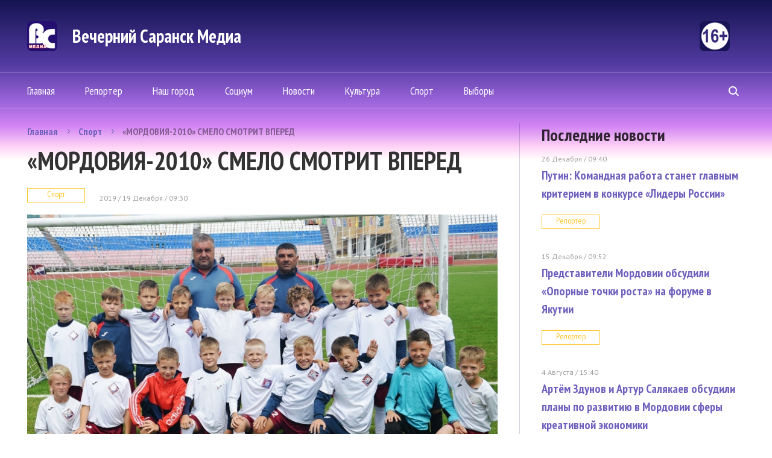

--- FILE ---
content_type: text/html; charset=UTF-8
request_url: https://vsar.ru/22140_mordoviya_2010_smelo_smotrit_vpered
body_size: 8084
content:
<!doctype html>
<html>
<head>
	<meta http-equiv="content-type" content="text/html; charset=UTF-8" />
    <title>«МОРДОВИЯ-2010» СМЕЛО СМОТРИТ ВПЕРЕД | &quot;Вечерний Саранск Mедиа&quot;</title>
	<meta name="keywords" content="газета, новости" />
	<meta name="robots" content="index, follow" />
	<meta name='yandex-verification' content='4d90027b03fd23af' />
    <meta name="f57c6058eeb91a2b4bb740e9ccdf5a9c" content="" />
	     <meta property="og:image" content="http://vsar.ru/data/photo/121919_039125926468.jpg" />
        <link rel="alternate" type="application/rss+xml" title="Еженедельник &quot;Вечерний Саранск Mедиа&quot; RSS Feed" href="http://www.vsar.ru/feed/" />
    <link rel="shortcut icon" href="/favicon.ico" type="image/x-icon" />



	<link href="https://fonts.googleapis.com/css?family=PT+Sans+Narrow:400,700|PT+Sans:400,400i,700,700i&amp;subset=cyrillic-ext,latin-ext" rel="stylesheet">
	    <link rel="stylesheet" href="/data/site/css_2/bootstrap.min.css">
    <link rel="stylesheet" href="/data/site/css_2/style-old.css?v=4" type="text/css" />
    <link rel="stylesheet" href="/data/site/css_2/style.css?v=7" type="text/css" />
    <!--[if IE 7]> <link rel="stylesheet" href="/data/css_2/IE7.css" type="text/css" /> <![endif]-->
    <!--[if IE 8]> <link rel="stylesheet" href="/data/css_2/IE8.css" type="text/css" /> <![endif]-->
    <!--[if IE 9]> <link rel="stylesheet" href="/data/css_2/IE9.css" type="text/css" /> <![endif]-->
    <script type="text/javascript" src="/data/site/js/jquery-2.1.1.min.js"></script>
    <script type="text/javascript" src="/data/site/js/html5shiv.js"></script>
    <script type="text/javascript" src="/data/site/js/bootstrap.min.js"></script>
    <script type="text/javascript" src="/data/site/js/bootstrap-select.js"></script>
    <script type="text/javascript" src="/data/site/js/jquery.hoverIntent.minified.js"></script>
    <script type="text/javascript" src="/data/site/js/slides.min.jquery.js"></script>
    <script type="text/javascript" src="/data/site/js/main.js?v=6"></script>
	<script src="https://yastatic.net/share2/share.js"></script>
	<script src="/data/site/scripts_2/jquery.cookies.2.2.0.js"></script>
   <!--[if lt IE 9]>
        <script src="/data/site/scripts/html5shiv.js"></script>
        <link rel="stylesheet" href="/data/site/css/ie8.css" type="text/css" media="handheld, all" />
    <![endif]-->
    <!--[if lt IE 8]>
    <link rel="stylesheet" href="/data/site/css/ie7.css" type="text/css" media="handheld, all" />
    <![endif]-->
    <!--[if lt IE 7]>
    <link rel="stylesheet" href="/data/site/css/ie6.css" type="text/css" media="handheld, all" />
    <![endif]-->

    <!-- jquery -->

	<script type="text/javascript" src="//yandex.st/share/share.js" charset="utf-8"></script>

		    <!-- tabs -->
        <!-- news slider -->
          <script>
            
            var dontClone = false;
    ;(function($) {
        $(function() {
            $('#popUpButton').bind('click', function(e) {
                if (!dontClone)
                {
                    $(".news-one").clone().appendTo('#popUpBody');
                    $("#popUpBody *").removeAttr('style');
                    $("#popUpBody br").after("<p></p>");
                    $("#popUpBody img").remove();
                    $("#popUpBody h1").html($(document).attr('title'));
                }
                dontClone = true;
                e.preventDefault();
                $('#popUpBody').bPopup();
            });
         });
     })(jQuery);
            
    </script>
    <script src='https://www.google.com/recaptcha/api.js'></script>
    
        <!-- Yandex.Metrika counter -->
            <script type="text/javascript" >
                (function(m,e,t,r,i,k,a){m[i]=m[i]||function(){(m[i].a=m[i].a||[]).push(arguments)};
                m[i].l=1*new Date();
                for (var j = 0; j < document.scripts.length; j++) {if (document.scripts[j].src === r) { return; }}
                k=e.createElement(t),a=e.getElementsByTagName(t)[0],k.async=1,k.src=r,a.parentNode.insertBefore(k,a)})
                (window, document, "script", "https://mc.yandex.ru/metrika/tag.js", "ym");
                ym(90840270, "init", {
                        clickmap:true,
                        trackLinks:true,
                        accurateTrackBounce:true
                });
            </script>
            <noscript><div><img src="https://mc.yandex.ru/watch/90840270" style="position:absolute; left:-9999px;" alt="" /></div></noscript>
        <!-- /Yandex.Metrika counter -->                
        

</head>
<body>
<div class="all-content">
    <div class="plug-top"><span></span></div>
    <header id="top" class="header-main">
        		<div class="wrap heading">
         		  <a class="logo" href="/">
					  <span class="logo-icon"></span>
					  <span class="logo-text">Вечерний Саранск Mедиа</span>
					  <span class="logo-16"></span>
				  </a>
				

        </div>
		<div class="header-bottom">
            <div class="wrap">
                <nav class="menu">
                    <ul>
                        <li ><a href="/">Главная</a></li>
						<li ><a href="/newsline/view/3">Репортер</a></li>
						<li ><a href="/newsline/view/6">Наш город</a></li>
						<li ><a href="/newsline/view/2">Социум</a></li>
                        <li  ><a href="/newsline/view/1">Новости</a></li>
                        <li  ><a href="/newsline/view/27">Культура</a></li>
						<li ><a href="/newsline/view/25">Спорт</a></li>
                        <!-- <li ><a href="/lady/current">Конкурс</a></li> -->
                        <!-- <li ><a href="/content/view/1">Тарифы</a></li> -->
						<li ><a href="/newsline/view/28">Выборы</a></li>
                                            </ul>
                </nav>
                <form class="header-search" method="post" action="/content/search">
                    <input name="searchquery" type="search" placeholder="поиск по сайту">
                    <span class="search"><span></span></span>
                </form>
            </div>
        </div>
    </header>
	<div class="content">
        <div class="wrap">

		            <div class="left-content">
                					
	<ul class="breadcrumbs-main">
		<li><a href="/">Главная</a></li>
		<li><a href="/newsline/view/25">Спорт</a></li>
		<li><a href="javascript:void(0);">«МОРДОВИЯ-2010» СМЕЛО СМОТРИТ ВПЕРЕД</a></li>
	</ul>
	<section class="news-one">
		<h1>«МОРДОВИЯ-2010» СМЕЛО СМОТРИТ ВПЕРЕД</h1>
		<a class="tags" href="/newsline/view/25">Спорт</a>
		<time datetime="2019-12-19T09:30">2019 / 19 Декабря  /  09:30</time>
				<div class="news-img">
			<img src="/data/photo/121919_039125926468.jpg" alt="">
		</div>
				<sape_index><p><strong>Команда Рафаэля Асиряна и Алексея Бессонова вернулась из  Ульяновска, где принимала участие в &laquo;Кубке Университета&raquo;. Под надувными  сводами популярного в городе футбольного комплекса &laquo;Мордовия-2010&raquo;  провела семь матчей. Итог выступления - 4-е место в серебряном  дивизионе. При этом, будь саранские ребята чуточку удачливее, их позиция  в итоговом ранжире могла быть значительно выше.</strong></p>
<p>Очередность поединков, соперников и авторов забитых мячей была  следующей: &laquo;Мирас&raquo; Казань - 3:1 (Мирослав Воробьев - 2, Роман Варламов),  &laquo;Академия Коноплева&raquo; Тольятти - 3:5 (Александр Беспалов - 3), &laquo;Азбука  Спорта&raquo; Сызрань - 2:0 (Артем Золин, Радмир Фетхуллов), &laquo;КАМАЗ&raquo;  Набережные Челны - 2:3 (Александр Беспалов, Михаил Дьяков), &laquo;СШ-Искра&raquo;  Энгельс - 3:2 (Роман Варламов - 2, Михаил Смык), &laquo;Центр Дмитрия  Градиленко - Максофт&raquo; Пенза/Саратов - 3:4 (Радмир Фетхуллов, Александр  Цыганкин, Мирослав Воробьев), &laquo;Нефтехимик&raquo; Нижнекамск - 2:3 (Арсений  Тимакин - 2).</p>
<p>&laquo;В первой игре с казанским &laquo;Мирасом&raquo; наше преимущество было  неоспоримым, - прокомментировал выступление на симбирской земле главный  тренер &laquo;Мордовии-2010&raquo; Рафаэль Асирян. - Дальше встречались с  &laquo;академиками&raquo;, уступили, но в равной борьбе. Тольяттинским нападающим  больше везло в завершающей стадии атак. При этом отмечу хет-трик  Александра Беспалова. Наконец-то Саша расчехлил свою &laquo;пушку&raquo; и все три  мяча в этой игре забил со штрафных ударов. А вот для другого нашего  лидера Арсения Тимакина турнир почему-то не задался с самого начала,  забить он смог лишь в заключительный день. Ключевой на групповом этапе  стала встреча с &laquo;камазовцами&raquo;. Должны были побеждать, но вновь подвела  реализация. Один из голов нам забили вопреки принципу честной игры, не  вернув мяч из аута. Тем не менее унывать никто не собирается. Потрачено  много эмоций, но все это осталось позади. Мы хорошо показали себя.  Команда обладает большим потенциалом и постепенно его обязательно  раскроет. Будем упорно тренироваться. Смело смотрим вперед&raquo;.</p></sape_index><!--c2717543329962--><div id='cAd99_2717543329962'></div>
		<div class="ss-block">
			<p>Поделиться в соц. сетях:</p>

			<div class="ya-share2" data-curtain data-size="l" data-services="vkontakte,telegram,odnoklassniki"></div><!--facebook,twitter,-->
			<!-- <a data-service="vkontakte" href="https://share.yandex.net/go.xml?service=vkontakte&amp;url=http%3A%2F%2Fvsar.ru%2F22140_mordoviya_2010_smelo_smotrit_vpered&amp;title=«МОРДОВИЯ-2010» СМЕЛО СМОТРИТ ВПЕРЕД"  title="ВКонтакте" target="_blank" rel="nofollow">
				<button class="ss-vk"></button>
			</a>
			<a data-service="facebook" href="https://share.yandex.net/go.xml?service=facebook&amp;url=http%3A%2F%2Fvsar.ru%2F22140_mordoviya_2010_smelo_smotrit_vpered&amp;title=«МОРДОВИЯ-2010» СМЕЛО СМОТРИТ ВПЕРЕД"  title="Facebook" target="_blank" rel="nofollow">
				<button class="ss-fc"></button>
			</a>
			<a data-service="twitter" href="https://share.yandex.net/go.xml?service=twitter&amp;url=http%3A%2F%2Fvsar.ru%2F22140_mordoviya_2010_smelo_smotrit_vpered&amp;title=«МОРДОВИЯ-2010» СМЕЛО СМОТРИТ ВПЕРЕД"  title="Twitter" target="_blank" rel="nofollow">
				<button class="ss-tw"></button>
			</a>
			<a data-service="odnoklassniki" href="https://share.yandex.net/go.xml?service=odnoklassniki&amp;url=http%3A%2F%2Fvsar.ru%2F22140_mordoviya_2010_smelo_smotrit_vpered&amp;title=«МОРДОВИЯ-2010» СМЕЛО СМОТРИТ ВПЕРЕД"  title="Одноклассники" target="_blank" rel="nofollow">
				<button class="ss-od"></button>
			</a> -->
		</div>
	</section>
	<section>
		<h2>Случайные новости</h2>
				<article class="news-main">
			<a class="news-main-img" href="/43281_v_pravitelstve_rossii_rasskazali_o_rabote_nad_voprosami_i_predlojeniyami_postupivshimi_vo_vremya_itogov_goda_s_vladimirom_putinym">

				<div>
									<img src="/data/photo/122325_009999460926.jpg" alt=""/>
								</div>
			</a>
			<div class="news-main-text">
				<h5><a href="/43281_v_pravitelstve_rossii_rasskazali_o_rabote_nad_voprosami_i_predlojeniyami_postupivshimi_vo_vremya_itogov_goda_s_vladimirom_putinym">В Правительстве России рассказали о работе над вопросами и предложениями, поступившими во время «Итогов года» с Владимиром Путиным</a></h5>
				<p> В координационном центре Правительства РФ организовано аналитическое сопровождение для вопросов и предложений, поступивших в ходе Прямой...</p>
			</div>
		</article>
				<article class="news-main">
			<a class="news-main-img" href="/43282_ministr_kultury_rf_olga_lyubimova_posetila_premeru_skazki_buratino">

				<div>
									<img src="/data/photo/122425_021423565132.jpg" alt=""/>
								</div>
			</a>
			<div class="news-main-text">
				<h5><a href="/43282_ministr_kultury_rf_olga_lyubimova_posetila_premeru_skazki_buratino">Министр культуры РФ Ольга Любимова посетила премьеру сказки «Буратино»</a></h5>
				<p> В Москве в кинотеатре &laquo;Октябрь&raquo; состоялась премьера фильма &laquo;Буратино&raquo;, снятого Игорем Волошиным по мотивам книги Алексея Толстого...</p>
			</div>
		</article>
				<article class="news-main">
			<a class="news-main-img" href="/43285_sbory_filma_buratino_za_pervye_sutki_prokata_prevysili_226_mln_rubley">

				<div>
									<img src="/data/photo/010326_050686400312.jpg" alt=""/>
								</div>
			</a>
			<div class="news-main-text">
				<h5><a href="/43285_sbory_filma_buratino_za_pervye_sutki_prokata_prevysili_226_mln_rubley">Сборы фильма «Буратино» за первые сутки проката превысили 226 млн рублей</a></h5>
				<p> Фильм, вышедший в широкий прокат 1 января, за первые сутки показа заработал больше 226,6 миллиона рублей. За весь период собрано почти полмиллиарда...</p>
			</div>
		</article>
				<article class="news-main">
			<a class="news-main-img" href="/43284_v_rossii_podveli_itogi_dorojnyh_rabot_za_2025_god">

				<div>
									<img src="/data/photo/122625_031920566312.jpg" alt=""/>
								</div>
			</a>
			<div class="news-main-text">
				<h5><a href="/43284_v_rossii_podveli_itogi_dorojnyh_rabot_za_2025_god">В России подвели итоги дорожных работ за 2025 год</a></h5>
				<p> Зампредседателя Правительства РФ Марат Хуснуллин поделился промежуточными итогами работы по обновлению российских дорог. Он сообщил, что на...</p>
			</div>
		</article>
			</section>				            </div>
            <div class="right-content">

                <aside class="last-news">
                    <h3>Последние новости</h3>
				                    <article class="one-last-news">
                        <time datetime="2016-12-24T18:43">26 Декабря  /  09:40  </time>
                        <h5><a href="/43283_putin__komandnaya_rabota_stanet_glavnym_kriteriem_v_konkurse_lidery_rossii">Путин: Командная работа станет главным критерием в конкурсе «Лидеры России» </a></h5>
                        <a class="tags" href="/newsline/view/3">Репортер</a>
                    </article>
                                     <article class="one-last-news">
                        <time datetime="2016-12-24T18:43">15 Декабря  /  09:52  </time>
                        <h5><a href="/43278_predstaviteli_mordovii_obsudili_opornye_tochki_rosta_na_forume_v_yakutii">Представители Мордовии обсудили «Опорные точки роста» на форуме в Якутии </a></h5>
                        <a class="tags" href="/newsline/view/3">Репортер</a>
                    </article>
                                     <article class="one-last-news">
                        <time datetime="2016-12-24T18:43"> 4 Августа  /  15:40  </time>
                        <h5><a href="/43230_artem_zdunov_i_artur_salyakaev_obsudili_plany_po_razvitiyu_v_mordovii_sfery_kreativnoy_ekonomiki">Артём Здунов и Артур Салякаев обсудили планы по развитию в Мордовии сферы креативной экономики </a></h5>
                        <a class="tags" href="/newsline/view/1">Новости</a>
                    </article>
                                     <article class="one-last-news">
                        <time datetime="2016-12-24T18:43"> 4 Августа  /  11:54  </time>
                        <h5><a href="/43220_predsedatel_goskomiteta_po_delam_molodeji_stala_nastavnikom_dlya_finalista_programmy_geroi_sredi_svoih">Председатель Госкомитета РМ по делам молодежи стала наставником для финалиста программы «Герои среди СВОих» </a></h5>
                        <a class="tags" href="/newsline/view/1">Новости</a>
                    </article>
                                     <a class="btn-gray" href="/newsline/view/-1">Вся лента новостей</a>
                </aside>
                
                                                <div class="promo-first">
                        <a  href="https://ntm13.ru/" target="_blank" class="object_hidden">
                            <img src="/data/photo/031824_001435883620.jpg" alt="1">
                        </a>
                    </div>
                                                <!--                     <div class="rb-right-content">
                            <a class="rb-right-content-top"  href="https://ntm13.ru/" target="_blank" class="object_hidden">
                                                                                    <img src="/data/photo/031924_057506927069.jpg" alt="1" width="298">
                                                                                </a>
                            <a class="rb-right-content-bottom" href="/content/view/1">Заказать рекламу</a>
                        </div>
                     -->
               
            </div>
        </div>
    </div>
	    <div class="wrap">
    <section class="footer-content">
        
                <div class="rb-right-content rb-680" style="margin-bottom: 5px;">
            <a class="rb-right-content-top"  href="https://ntm13.ru/"  target="_blank"  class="object_hidden" >
                                                <img src="/data/photo/031924_057506927069.jpg" alt="" width="298">
                                        </a>
            <a class="rb-right-content-bottom" href="/content/view/1">Заказать рекламу</a>
        </div>
                <!-- <div class="promo-first">
                        <a  href="https://ntm13.ru/" target="_blank" class="object_hidden">
                <img src="/data/photo/031824_001435883620.jpg" alt="1">
            </a>
                    </div> -->
        <div class="horizontal">
            <div class="promo-third">
                                <a  href="http://vsar.ru/32827_v_saranske_opublikovali_aprelskiy_grafik_raboty_mobilnyh_punktov_ot_koronavirusnoy_infektsii" target="_blank" class="object_hidden">
                    <img src="/data/photo/032923_019202026267.jpg" alt="1">
                </a>
                            </div>

            <div class="promo-fourth">
                                <a  href="https://vk.com/ntm_tv_mordovia?z=video-133658140_456257321%2Fc06db31b40207854bd%2Fpl_wall_-133658140" target="_blank" class="object_hidden">
                    <img src="/data/photo/111622_007762737250.jpg" alt="1">
                </a>
                            </div>
        </div>
        <div class="promo-second">
                        <a  href="http://vsar.ru/31154_ufsb_rossii_po_respublike_mordoviya_osushhestvlyaet_nabor_grajdan_dlya_postupleniya_v_obrazovatelnye_organizatsii_fsb_rossii_v_2023_godu" target="_blank" class="object_hidden">
                <img src="/data/photo/110922_026382662687.jpg" alt="1">
            </a>
                    </div>


    </section>
    </div>
	 <div class="hFooter"><span></span></div>
</div>
<footer class="footer-main">
    <div class="footer-top">
        <div class="wrap">
            <nav class="menu">
				  <ul>
						<li ><a href="/">Главная</a></li>
						<li ><a href="/newsline/view/3">Репортер</a></li>
						<li ><a href="/newsline/view/6">Наш город</a></li>
						<li ><a href="/newsline/view/2">Социум</a></li>
                        <li  ><a href="/newsline/view/1">Новости</a></li>
                        <li  ><a href="/newsline/view/27">Культура</a></li>
						<li ><a href="/newsline/view/25">Спорт</a></li>
                        <!-- <li ><a href="/lady/current">Конкурс</a></li> -->
                        <li ><a href="/content/view/1">Тарифы</a></li>
                    </ul>
            </nav>
           <form class="header-search" method="post" action="/content/search">
				<input name="searchquery" type="search" placeholder="поиск по сайту">
				<span class="search"><span></span></span>
            </form>
        </div>
    </div>
    <div class="wrap">
        <div class="footer-bottom">
            <div class="footer-col">
                <a href="/" class="logo-icon"></a>
                <div class="footer-col-min">
                    <p class="copyright">«Вечерний Саранск Mедиа»</p>
                    <p>16+</p>
                    <p>© 2026 </p>
                    <a href="/content/view/3" class="link-footer">Раскрытие информации</a>
                </div>
            </div>
            <div class="footer-col">
                <p>430034, Республика Мордовия, г. Саранск, ул. Лодыгина, д. 3, оф. 219, тел: +7 (906) 379-66-64</p>
                <p>Электронная почта:  <a href="mailto:vsar@vsar.ru">vsar@vsar.ru</a></p>
                <a href="/content/view/2" class="link-footer">Контакты  редакции</a>
				            </div>
            <div class="footer-col">
                <div class="longcat">
                    <p>Создание сайта:<a href="http://longcatdev.com/" target="_blank">«Лонг Кэт»</a></p>
                    <a class="longcat-img" href="http://longcatdev.com/" target="_blank">
                        <img src="/data/img/longcat.png" alt="Long cat">
                    </a>
                </div>
            </div>
			<p style="margin-top: 30px; font-size:10pt">
			В соответствии с законодательством РФ использование материалов без согласия правообладателя является незаконным и влечет ответственность. Цитирование (целиком или частями) материалов размещенных в Вечерний Саранск Медиа разрешена при условии письменного согласия правообладателя. При использовании материалов обязательное указание на источник цитирования - гиперссылка на <a href="www.vsar.ru">www.vsar.ru</a> (непосредственно на используемый материал). Гиперссылка должна располагаться в начале текстового материала.

				По вопросам цитирования материалов обращайтесь по телефону <a href="tel:+79050091217">+7 (905) 009-12-17</a>, или по электронному адресу <a href="mailto:opo@ntm13.ru">opo@ntm13.ru</a>.
			</p>
			<p style="margin-top: 30px; font-size:10pt">
			<a href="https://vsar.ru/docs/Политика в отношении обработки персональных данных посетителей сайта Вечерний Саранск Mедиа.docx">Политика в отношении обработки персональных данных посетителей сайта Вечерний Саранск Mедиа. </a>
			Оставаясь на сайте, Вы тем самым обязуетесь выполнять условия <a href="https://vsar.ru/docs/Согласие на обработку персональных данных для посетителей сайта.docx">Соглашения</a>
			</p>
			<p></p>
        </div>
    </div>


	  <div class="message_lady_wrap">
		<div class="message_lady">
			<span id="close_message"><span></span></span>
			<h3>Ваш голос был учтен. Спасибо!</h3>
			<p>Вы можете рассказать о своем выборе в социальных сетях</p>
			<div class="soc_seti_lady">
				<a class="tw" id="tw" rel="nofollow" href="https://twitter.com/vsar11" target="_blank">&nbsp;</a>
				<a class="fc" id="fc" rel="nofollow" href="https://www.facebook.com/">&nbsp;</a>
				<a class="vk" id="vk" rel="nofollow" href="http://vk.com/">&nbsp;</a>
				<a class="ok" id="ok" rel="nofollow" href="http://odnoklassniki.ru/">&nbsp;</a>

			</div>
		</div>
     </div>
	<div id="yashare" style="position:absolute; left:-99999px; top:-99999px"></div>
</footer>

</body>
</html>
           	    	
				
                                                   
       			        
   
                        

--- FILE ---
content_type: text/css
request_url: https://vsar.ru/data/site/css_2/style-old.css?v=4
body_size: 9093
content:
*{padding:0;margin:0;}
header,section,footer,aside,nav,article,figure{ display:block; padding:0;margin:0; }
body{background:#000 url('/data/site/images/bg1.jpg') no-repeat center top;color:#fff;font-family: Arial, Helvetica, sans-serif;font-size:12px;}
img{border:none;}
.left{float:left;}
.right{float:right;}
.clr,.clear{padding:0;margin:0;clear:both;display:block;overflow:hidden;visibility:hidden;width:0;height:0;float:none;}
.page-wrap{margin: 0 auto; width:960px; padding:0 20px;}
.dashed-h{width:100%;margin-left:-8px;padding-right:16px;height:3px;background: transparent url('/data/site/images/h-dash.png') repeat-x;}
/*font*/
@font-face {
	font-family: 'webserveroff';
	src: url('/data/site/webserveroff.eot');
	src: local('O'), url('/data/site/fonts/webserveroff.ttf') format('truetype'), url('/data/site/fonts/webserveroff.svg') format('svg');
	font-weight: normal;
	font-style: normal;
}

@font-face {
	font-family: 'webserveroff-italic';
	src: url('/data/site/webserveroff-italic.eot');
	src: local('O'), url('/data/site/fonts/webserveroff-italic.ttf') format('truetype'), url('/data/site/fonts/webserveroff-italic.svg') format('svg');
	font-weight: normal;
	font-style: italic;
}
.pager{width:100%;text-align:center;font-family:'webserveroff', Arial, Helvetica, sans-serif;}
.pager ul{list-style:none;}
.pager ul li{display:inline-block;padding:6px 7px 15px 7px;}
/* .pager ul li.current{background:transparent url('/data/site/images/current-page.png') repeat-x top;border-top:1px solid #170a27;border-left:1px solid #170a27;border-right:1px solid #170a27;} */
.pager ul li a{text-decoration: none;font-size:18px;color:#6574c0;}
.pager ul li a:hover,.pager ul li.current a{color:#fbbc50;}
.pager ul li span{font-size:24px;display:inline-block;padding-left: 14px;}
.pager div{font-size:11px;font-family: Arial, Helvetica, sans-serif;}
.pager div span{color:#6574c0;}
/*size*/
.s-20px{font-size:20px;}
/*color*/
.c-gold{color:#fbbc50;}
/*top*/
/* #top{padding:20px 0;padding-bottom:11px;} */
/* #top .logo{float:left;display: block;margin-top:13px;} */
#top .block{margin-left:10px;}
#top .block.money{float:left;width:190px;height:100px;background:transparent url('/data/site/images/weather-bg.png') no-repeat;}
#top .block.money .wrap{width:190px;height:100px;display: table-cell;vertical-align:middle;text-align:center;}
#top .block.money .wrap img{display:inline-block;}
#top .block.money .wrap p{display:inline-block;font-size:14px;margin:5px 0;margin-left:5px;}
#top .block.weather{float:left;width:190px;height:100px;background:transparent url('/data/site/images/weather-bg.png') no-repeat;}
#top .block.weather .wrap{padding:10px 15px;}
#top .block.weather .wrap .left-wrap{width:50px;float:left;}
#top .block.weather .wrap .top{padding-bottom:10px;font-size:12px;}
#top .block.weather .wrap .bot{font-size:10px;}
#top .block.weather .wrap img{float:left;display:block;margin-left:3px;margin-top:8px;margin-bottom:10px;}
#top .block.weather .wrap p{float:left;display:block;width: 110px;}
#top .block.social{float:left;width:214px;height:45px;background:transparent url('/data/site/images/social-bg.png') no-repeat;}
#top .block.social .wrap{padding:9px 0;}
#top .block.social .wrap a{margin-left:15px;display:block;width:25px;height:25px;float:left;}
#top .block.social .wrap a:hover .on{width:25px;height:25px;}
#top .block.social .wrap a:hover .off{display:none;}
#top .block.social .wrap a .on{width:0;height:0;}
#top .block.social .wrap a .off{width:25px;height:25px;}
#top .block.search{margin-top:10px;float:left;width:275px;height:45px;background:transparent url('/data/site/images/search-bg.png') no-repeat;}
#top .block.search .wrap{padding:4px;} /*267-35=232 37*/
#top .block.search .wrap input[type='text']{float:left;padding-left:15px;padding-right:45px; width:207px;height:37px;border:none;background:transparent;}
#top .block.search .wrap input[type='submit']{cursor:pointer;margin-top:5px;float:left;margin-left:-40px; width:25px;height:25px;border:none;background:transparent url('/data/site/images/search.png') no-repeat;}
.menu{margin-top:20px;height:41px;width:100%;background:#37006a url('/data/site/images/header-nav.png') repeat-x top;}
.menu .wrap{width:960px;padding:0 20px;margin:0 auto;height:41px;}
.menu .wrap .inside{display:block;vertical-align:middle;height:41px;width:960px;text-align:center;}
.menu .wrap a{font-family:'webserveroff', Arial, Helvetica, sans-serif;display:inline-block;height:32px;padding:0 15px;margin:0 10px;padding-top:9px;font-size:18px;color:#fff;text-decoration:none;}
.menu .wrap a:hover{background:#7400ce url('/data/site/images/active.png') repeat-x top;}
.menu .wrap a span{}
.menu .wrap a.active span{border-bottom:1px dotted #fbbc50;color:#fbbc50;}
#poster{width:707px;background:#200e37;padding:4px;float:left;}/*477 358*/
#poster .block-img{text-align:center;width:477px;height:358px;float:left;position:relative;}
#poster .block-img img{max-width:477px;max-height:358px;}
#poster .block-img .block-text{text-align:left;width:447px;position:absolute;left:0;bottom:0;padding:10px 15px;background:transparent url('/data/site/images/transparent-black.png') repeat;}
#poster .block-img .block-text h2,#poster .block-img .block-text h2 a{text-decoration:none;font-size: 20px;color:#fbbc50;font-family:'webserveroff', Arial, Helvetica, sans-serif;margin-bottom:10px;font-weight:normal;}
#poster .block-img .block-text h1,#poster .block-img .block-text h1 a{text-decoration:none;font-size: 14px;color:#fff;font-family: Arial, Helvetica, sans-serif;margin-bottom:5px;font-weight:normal;}
#poster .block-img .block-text time{color:#6574c0;font-size: 10px;font-family: Arial, Helvetica, sans-serif;}
#poster .block-search{float:right;width:221px;}
#poster .block-search .form-search{border:2px solid #160a25;padding:2px;}
#poster .block-search .wrap{height:273px;font-family:Arial, Helvetica, sans-serif;font-size:12px;color:#6574c0;width:197px;padding:10px 8px;background:transparent url('/data/site/images/grid.png') repeat;}
#poster .block-search .wrap .calendar-title{display:block;margin-bottom:10px;}
#poster .block-search .wrap .dashed-h{margin-bottom:17px;}
#poster .block-search .wrap .search-time .custom-select,#poster .block-search .wrap .search-time label{float:left;}
#poster .block-search .wrap .search-time label{padding-top: 5px;margin-right:6px;}
#poster .block-search .wrap .search-time .custom-select{margin-left: 5px;margin-right: 5px;}
#poster .block-search .wrap .search-type .custom-select{margin-top: 10px;}
#poster .block-search .wrap .search-type select{width:187px;}
#poster .block-search .wrap .search-type .custom-select select{display:none;}
#poster .block-search .wrap input[type='submit']{cursor:pointer;font-size:18px;font-family:'webserveroff', Arial, Helvetica, sans-serif;color:#fff;background:#3f107a; border:1px solid #450795;margin-left:42px;height:25px;width:110px;}
#poster .block-search .wrap input[type='submit']:hover{background:url('/data/site/images/submit-hover.png') repeat-x;}
#poster .block-search .header{margin:17px 0;height:23px;text-align:center;color:#fbbc50;font-size:20px;font-family:'webserveroff', Arial, Helvetica, sans-serif;}
#billboard{margin-top:70px;width:715px;float:left;background: #200e37 url('/data/site/images/billboard-bg.png') repeat-x top;}
#billboard .events .header-events{margin-bottom:8px;padding:14px 18px;padding-bottom:30px;background: transparent url('/data/site/images/event-bg.png') repeat-x bottom;}
#billboard .events .header-events h1,#billboard .events .header-events h1 a{font-weight:normal;text-decoration:none;font-family:'webserveroff', Arial, Helvetica, sans-serif;font-size: 30px;color:#fbbc50;}
#billboard .events .header-events h1{float:left;border-bottom: 1px dotted #fbbc50;}
#billboard .events .header-events h1:hover{border-bottom:none;padding-bottom:1px;}
#billboard .events .event{margin-bottom:9px;padding-bottom: 17px;background:transparent url('/data/site/images/event-bg.png') repeat-x bottom;}
#billboard .events .event:hover{background:transparent url('/data/site/images/active-event-shadow.png') repeat-x bottom;}
#billboard .events .event:hover .bg-left{margin-left:-20px;padding-left:12px;background:transparent url('/data/site/images/last-event.png') repeat-y left;}
#billboard .events .event:hover .wrap{background:#2e154e url('/data/site/images/vdash.png') repeat-y 482px;padding:10px 24px;padding-left:12px;border-bottom:1px solid #4b188f;border-top:1px solid #4b188f;border-right:1px solid #4b188f;}
#billboard .events .event .wrap{background:transparent url('/data/site/images/v-dash.png') repeat-y 482px;padding:11px 24px;padding-left:12px;}
#billboard .events .event .wrap .description{width:458px;float:left;}
#billboard .events .event .wrap .description .block-img{float:left;padding-right: 10px;}
#billboard .events .event .wrap .description .block-img img{border:1px solid #5e23a9;max-height: 169px; max-width:150px;}
#billboard .events .event .wrap .description h1,.events .event .wrap .description h1 a{padding-bottom:1px;text-decoration:none;margin-bottom:13px;color:#fbbc50;font-size: 16px;font-family: Arial, Helvetica, sans-serif;}
#billboard .events .event .wrap .description h1 a:hover{border-bottom:1px dotted #fbbc50;}
#billboard .events .event .wrap .description h1 span{color:#6574c0;font-size: 14px;font-weight:normal;}
#billboard .events .event .wrap .description div{margin-bottom:10px;color:#fff;font-size: 12px;font-family: Arial, Helvetica, sans-serif;}
#billboard .events .event .wrap .description div span{color:#6574c0;}
#billboard .events .event .wrap .description p{line-height:22px;}
#billboard .events .event:hover .wrap .about{float:right;width:203px;}
#billboard .events .event .wrap .about{float:right;width:195px;}
#billboard .events .event .wrap .about time{font-weight:bold;color:#fbbc50;font-size:16px;height:16px;padding-left:25px;background:transparent url('/data/site/images/time.png') no-repeat left top;}
#billboard .events .event .wrap .about div{color:#6574c0;padding-left:25px;}
#billboard .events .event .wrap .about .name{height:24px;margin-top:35px;color:#6574c0;font-size:12px;}
#billboard .events .event .wrap .about .value{font-style:italic;color:#fff;font-size:16px;}
#billboard .events .event .wrap .about .place_value{font-size:14px;}
#billboard .events .event .wrap .about .place{background:transparent url('/data/site/images/place.png') no-repeat left top;}
#billboard .events .event .wrap .about .price{background:transparent url('/data/site/images/rub.png') no-repeat left top;}
#billboard .events-all{padding-bottom:20px;text-align:center;background: transparent url('/data/site/images/all-events.png') repeat-x bottom;}
#billboard .events-all a{font-family:'webserveroff', Arial, Helvetica, sans-serif;font-weight:normal;text-decoration:none;font-size: 30px;color:#fbbc50;border-bottom: 1px dotted #fbbc50;}
#billboard .events-all a:hover{border-bottom: none;}
#billboard .block-media{padding:15px 18px;background:#140921 url('/data/site/images/media-bg.png') repeat-x bottom;} /*162 108*/
#billboard .block-media a.title{font-size:24px;font-family:'webserveroff', Arial, Helvetica, sans-serif;font-weight:normal;text-decoration:none;color:#fbbc50;border-bottom: 1px dotted #fbbc50;}
#billboard .block-media a.title:hover{border-bottom: none;}
#billboard .block-media .items{padding:15px 0;}
#billboard .block-media .items .item{width:164px;float:left;text-align:center;}
#billboard .block-media .items .item img{max-width:164px;max-height:108px;border:1px solid #6124ae;margin-bottom:5px;}
#billboard .block-media .items .item a{font-size:12px;color:#fff;width:164px;float:left;text-decoration:none;}
#billboard .block-media .items .item a:hover{text-decoration: underline;}
#billboard .date-select{margin-top:-53px;padding:0 37px;position:relative;}
#billboard .date-select .item{height:53px;float:left;list-style:none;}
#billboard .date-select .item .bg-left{float:left;width:10px;height:53px;}
#billboard .date-select .item .bg-mid{float:left;height:43px;padding-top:10px;}
#billboard .date-select .item .bg-right{float:left;width:10px;height:53px;}
#billboard .date-select .item:hover .bg-left{background:transparent url('/data/site/images/sel-date-left.png') no-repeat;}
#billboard .date-select .item:hover .bg-mid{background:transparent url('/data/site/images/sel-date-mid.png') repeat-x;}
#billboard .date-select .item:hover .bg-right{background:transparent url('/data/site/images/sel-date-right.png') no-repeat;}
#billboard .date-select .item.current .bg-left{background:transparent url('/data/site/images/active-date-left.png') no-repeat;}
#billboard .date-select .item.current .bg-mid{background:transparent url('/data/site/images/active-date-mid.png') repeat-x;}
#billboard .date-select .item.current .bg-right{background:transparent url('/data/site/images/active-date-right.png') no-repeat;}
#billboard .date-select .item .bg-mid a{text-decoration:none;}
#billboard .date-select .item .bg-mid span{display:block;float:left;}
#billboard .date-select .item .bg-mid .day{padding-right:10px;font-weight:bold;font-size:36px;color:#fff;}
#billboard .date-select .item .bg-mid .month{padding-bottom:2px;padding-top:4px;color:#fff;font-size:12px;}
#billboard .date-select .item .bg-mid .dayofweek{float:none;color:#6574c0;font-size:12px;}
#billboard .date-select .item .bg-mid .now{padding-bottom:3px;width:100%;text-align:center;float:none;color:#fbbc50;font-size:14px;font-weight:bold;text-transform:uppercase;}
#billboard .date-select .item .bg-mid .date{width:100%;text-align:center;color:#6574c0;font-size:12px;font-weight:bold;}
#billboard .date-select .arrow{cursor:default;position:absolute;top:0;padding:0 10px;padding-top:13px;height:40px;width:17px;text-align:center;}
#billboard .date-select .arrow.left{left:0;}
#billboard .date-select .arrow.right{right:0;}
#billboard .date-select .arrow a{cursor:default;}
#billboard .page-nav{padding:10px 0;width:100%;background:#000;font-size:24px;color:#fbbc50;font-family:'webserveroff', Arial, Helvetica, sans-serif;}
#billboard .page-nav a{color:#fbbc50;text-decoration:none;border-bottom:1px dotted #fbbc50;}
#billboard .page-nav a:hover{border-bottom:none;}
#billboard .page-nav .go-top{background: transparent url('/data/site/images/go-top.png') no-repeat left center;padding-left:25px;}


#right-col .header{text-align:center;margin-top:25px;}
#right-col .header-top{margin-top:4px;}
#right-col .header a{border-bottom:1px dotted #6574c0;text-decoration:none;font-size:30px;color:#6574c0;font-family:'webserveroff', Arial, Helvetica, sans-serif;}
#right-col .header a:hover{border-bottom:none;}
#right-col{float:right;width:230px;}
#right-col .block{margin-top:10px;width:222px;border:2px solid #200e37;padding:2px;}
#right-col .block .wrap{padding: 14px 8px;background:#200e37 url('/data/site/images/right-col-bg.png') repeat;}
#right-col .block .wrap .item{padding-bottom:14px;margin-bottom:14px;background: transparent url('/data/site/images/h-dash.png') repeat-x bottom;}
#right-col .block .wrap .item time{margin-bottom:10px;display:block;color:#6574c0;font-size:10px;}
#right-col .block .wrap .item a{color:#fbbc50;font-size:12px;}
#right-col .block .wrap .item a:hover{text-decoration:none;}
#right-col .block .wrap .item .price{margin-top:15px;color:#6574c0;font-size:14px;font-style:italic;padding-left:27px;background:transparent url('/data/site/images/price.png') no-repeat left center;}
#right-col .block .wrap .btn{display:table-cell;vertical-align:middle;text-align:center;height:25px;width:206px;background:#3d0f79;text-decoration:none;font-size:18px;color:#fff;font-family:'webserveroff', Arial, Helvetica, sans-serif;}
#right-col .block .wrap .btn:hover{background:url('/data/site/images/submit-hover.png') repeat-x;}
#right-col .block.news{margin-top: -2px;}

#footer{background:transparent url('/data/site/images/wave.png') repeat-x top;font-size:12px;margin: 0 auto;margin-top:10px; width:960px;padding: 20px 0;color:#6574c0;line-height: 20px;}
#footer a{text-decoration:none;color:#6574c0;}
#footer a:hover{text-decoration:underline;}
#footer .foo.right .aboutus{padding-top: 5px;padding-right:10px;}
/*tabs*/
.tab {display: none;}
.tab.visible {display: block;}
/*end*/

/* Styles for custom selects */
.done select{height:1px;width:1px;border:none;background:none;padding:0;margin:0;position:relative;left:-2px;z-index:-10;outline:none;}
.select-list{position:absolute;left:0}
.custom-select{z-index:1;margin-bottom:17px;}
.custom-select *{-webkit-user-select:none;-khtml-user-select:none;-moz-user-select:none;-ms-user-select:none;-o-user-select:none;user-select:none;}
.open_list{z-index:10}
.custom-select ul,.custom-select li{margin:0;padding:0;list-style:none}
.custom-select,.custom-select ul{position:relative;top:0;left:0}
.custom-select .custom-text{cursor:pointer;display:inline-block;}
.custom-select li{cursor:pointer}
.select-scroll{position:absolute;right:2px;top:2px;z-index:2}
.default-scroll ul{overflow-y:scroll}
.custom-scroll{overflow:hidden}
.scroll-drag{display:block;position:absolute;left:1px;cursor:pointer}
.disable *{cursor:default !important}
/* Style for example*/
.custom-select{font-size:12px;color:#fbbc50;font-family: Arial,Helvetica,sans-serif;}
.custom-select .custom-text,.custom-select.disable span.custom-text:hover{height:26px;padding:0 0 0 10px;line-height:26px;color:#fbbc50;text-shadow:0 1px 1px #113870;
/* border styles */
-webkit-border-radius:2px;-moz-border-radius:2px;border-radius:2px;
/* background styles */
background:#2d78b7;/* Old browsers */
/* IE9 SVG, needs conditional override of 'filter' to 'none' */
background:#200e37 url('/data/site/images/select-bg.png') repeat-x;}
.custom-select .custom-text:after{font-size:12px;position:relative;top:-6px;right:12px;display:block;float:right;content: ' ̬ ';}
.custom-select span.custom-text:hover,.active span.custom-text{background:#200e37 url('/data/site/images/select-bg.png') repeat-x;}
.select-list{top:28px;line-height:25px;padding:0 0 0 10px;background-color:#200e37;color:#fbbc50;text-shadow:0 1px 1px #113870;
/* border styles */
-webkit-border-radius:2px;-moz-border-radius:2px;border-radius:2px;}
.select-list.custom-scroll{padding:2px 0 2px 10px;}
.select-list .selected,.select-list li:hover{color:#fbbc50}
.select-list li.disabled{color:#fbbc50;cursor:default}
.select-scroll{background-color:#200e37;width:12px;-webkit-border-radius:2px;-moz-border-radius:2px;border-radius:2px;}
.scroll-drag{top:0;width:10px;background-color:#200e37;-webkit-border-radius:2px;-moz-border-radius:2px;border-radius:2px;}
.maxlength .scroll-drag:after{display:block;content: ' ̬ ';font-size:12px;position:relative;left:50%;top:50%;margin:-14px 0 0 -4px}
.custom-select .hover{color:#fbbc50}
.disable{opacity:0.5 !important;}

/*news slider*/
#container{width:255px;height:238px;margin-top: 10px;}
#container #content{position:relative;width:251px;height:234px;padding:2px;background:transparent url('/data/site/images/slider-bg.png') repeat-y right;border-left:1px solid #4b188f;border-top:1px solid #4b188f;border-bottom:1px solid #4b188f;}
#container #content #slider{width:217px;height:234px;}
#container #content #slider li{width:217px;height:234px;overflow:hidden;}
#container #content #slider img{border:1px solid #6024ad;width: 215px; max-height:150px;}
#container #content #controls{position:absolute;right:0;top:0;}
#container #content #controls li{cursor:pointer;list-style:none;padding-top:5px;height:24px;width:30px;padding-left:6px;}
#container #content #controls li a{text-decoration:none;color:#fff;font-size:14px;font-weight:bold;}
#container #content #controls .current{background:transparent url('/data/site/images/current-news2.png') repeat-x top;}
#container #content #controls .current a{color:#fbbc50;}
#container #content #controls li:hover a{color:#fbbc50;}
#container #content #slider li .block-text{margin-left:10px;padding-top:10px;}
#container #content #slider li .block-text time{font-size:10px;color:#6574c0;margin-bottom:10px;display:block;}
#container #content #slider li .block-text .title{}
#container #content #slider li .block-text .title a{text-decoration:none;font-size:14px;font-weight:bold;color:#fbbc50;}

/* vnutryaki T_T */
/* kino */
#billboard.kino{background:#200E37 url('/data/site/images/gradient.png') repeat-x top;margin-top: 0;}
#billboard.kino .block-media{background: #140921;}
.kino .description .title{padding:20px 0 15px 22px;color:#fbbc50;font-size:30px;font-weight:normal;font-family:'webserveroff', Arial, Helvetica, sans-serif;}
.kino .description .title .en{color:#6574c0;font-size:24px;}
.kino .description .block.left {
   padding-left: 0;
}
.kino .description .block.left img.big-photo{width:298px;border:1px solid #6124ae;margin-bottom:10px;}
.kino .description .block.left .share{color:#6574c0;}
.kino .description .block.left .share span.podelica{float:left;color:#6574c0;}
.kino .description .block.left .share div.soc{margin-left:90px;}
.kino .description .block.left .share div.source{padding-top:15px;color:#6574c0;}
.kino .description .block.left .share div.source a{color:#fbbc50;}
.kino .description .block.left .share div.source a:hover{text-decoration:none;}
.kino .description .block.right {
   width: 450px;
}
.kino .description .block.right .write-up{}
.kino .description .block.right .write-up p{color:#fff;padding-bottom:10px;line-height:20px;}
.kino .description .block.right .write-up p span {
   color: #333;
}
.kino .description .block.right .specification {
   width: 343px;
   padding: 0;
}
.kino .description .block.right .specification span{color:#6574c0;}
.kino .description .block.right .specification:hover {
   background: none;
}

.kino .description .block.right .specification .phone{padding-left:25px;padding-bottom:15px;padding-top:3px;background: transparent url('/data/site/images/phone16.png') no-repeat left 10px;}


.kino .description .block.right .specification .place {
   padding-left: 25px;
   padding-bottom: 15px;
   padding-top: 3px;
   background: transparent url(/data/site/images/place.png) no-repeat 0 5px;
}
.kino .description .block.right .specification .period{padding-left:25px;padding-bottom:15px;padding-top:3px;background: transparent url('/data/site/images/period.png') no-repeat 0 5px;}
.kino .description .block.right .specification .calendar{padding-left:25px;padding-bottom:15px;padding-top:3px;background: transparent url('/data/site/images/calendar.png') no-repeat 0 8px;}
.kino .description .block.right .specification .subplace{padding-left:25px;padding-bottom:15px;background: transparent url('/data/site/images/subplace.png') no-repeat 0 5px;}
.kino .description .block.right .specification .time{padding-left:25px;padding-bottom:15px;background: transparent url('/data/site/images/time.png') no-repeat 0 5px;}
.kino .description .block.right .specification .price{padding-left:25px;padding-bottom:15px;background: transparent url('/data/site/images/price.png') no-repeat 0 9px;}
.kino .description .block.right .specification table td{padding:10px;padding-top:15px;background:transparent url('/data/site/images/v-dash-v3.png') repeat-y right;}
.kino .description .block.right .specification table{width:100%;background:transparent url('/data/site/images/h-dash-v3.png') repeat-x top;}
.kino .description .block.right .specification table td img{margin-right:10px;}
.kino .description .block.right .specification table td span{color:#6574c0;}
.kino .description .block.left .share{color:#6574c0;}
.kino .note {
   padding: 24px 20px 30px 20px;
   background: none;
   border-top: 1px solid rgba(18, 24, 82, 0.2);
}
.kino .note .icon{width:66px;height:66px;}
.kino .note .text{width:584px;padding-left:25px;}
.kino .note .text .title{margin-bottom:5px;font-size:24px;color:#fbbc50;font-family:'webserveroff', Arial, Helvetica, sans-serif;}
.kino .note .text .description{line-height:20px;font-size:12px;color:#6574c0;}
.kino .other-films{padding:20px 15px;height:219px;background:transparent url('/data/site/images/other-films.png') repeat-x top;}
.kino .other-films .header{margin-bottom:30px;}
.kino .other-films .header a{text-decoration:none;border-bottom:1px dotted #fbbc50;color:#fbbc50;font-size:24px;font-family:'webserveroff', Arial, Helvetica, sans-serif;}
.kino .other-films .header a:hover{border-bottom:none;}
.kino .other-films .item{float:left;width:322px;padding-right:20px}
.kino .other-films .item .img-wrap{float:left;width:94px;}
.kino .other-films .item .img-wrap img{max-width:94px;max-height: 144px;border:1px solid #521e93;}
.kino .other-films .item .block-text{float:left;padding-left: 10px;}
.kino .other-films .item .block-text h1 a{text-decoration:none;color:#6574c0;font-size:14px;}
.kino .other-films .item .block-text h1 a .ru{font-size:16px;color:#fbbc50;}
.kino .other-films .item .block-text h1 a .en{display:block;}
.kino .other-films .item p{margin-top:18px;}
.kino .other-films .item p span{color:#6574c0;}
.kino.sobitie .comments {
   padding-top: 8px;
   border-top: 1px solid rgba(18, 24, 82, 0.2);
}
.kino .comments .wave {
   padding-bottom: 20px;
   height: 10px;
   width: 100%;
   border-top: 1px solid rgba(18, 24, 82, 0.2);
}
.kino .comments .comm-title{padding-bottom:13px;padding-top:10px;}
.kino .comments .comm-title span{margin-left:20px;}
.kino .comments .comm-title span,#dsq-content h3,#dsq-account-dropdown a{font-weight:normal;color:#fbbc50;font-size:24px;font-family:'webserveroff', Arial, Helvetica, sans-serif;}
.kino .comments .comments-plugin{padding-left:20px;padding-right:8px;width:687px;padding-bottom: 5px;}
/* news-list */
#billboard.news-list{margin-top:50px;}
#billboard.news-list .tab.visible{padding-top:60px;}
#billboard.news-list .date-select{padding:0;}
#billboard.news-list .date-select .bg-mid span{color:#fbbc50;font-size:30px;font-family:'webserveroff', Arial, Helvetica, sans-serif;}
#billboard.news-list .event .wrap{background:none;}
#billboard.news-list .event:hover .wrap{background:#2E154E;}
#billboard.news-list .event .wrap .block-img{float:left;padding-right:10px;}
#billboard.news-list .event .wrap .block-img img{max-width: 150px;border:1px solid #6124ae;}
#billboard.news-list .event .wrap h1 a{color:#fbbc50;text-decoration:none;color:#fbbc50;font-size:16px;}
#billboard.news-list .event .wrap h1 a:hover{text-decoration:underline;}
#billboard.news-list .event .wrap time{margin-top:5px;margin-bottom:15px;margin-left:160px;padding:1px 0;color:#6574c0;font-size:11px;display: block;padding-left:20px;background:transparent url('/data/site/images/time.png') no-repeat left center;}
#billboard.news-list .event .wrap p{line-height:20px;}
#billboard.news-list .pager{padding-bottom:50px;}

#poster .block-search .wrap .search-time label{margin-right:5px;}


#billboard.news .news-one{padding:20px;}
#billboard.news .news-one h1{color:#fbbc50;font-family:'webserveroff', Arial, Helvetica, sans-serif;font-size: 30px;margin-bottom:25px;font-weight:normal;}
#billboard.news .news-one time{display:block;margin-bottom:5px;color:#6574c0;font-size:10px;font-weight:bold;}
#billboard.news .news-one .img-wrap{float:left;padding-right:20px;padding-bottom:3px;}
#billboard.news .news-one .img-wrap img{border:1px solid #6124ae;max-width:400px;max-height:400px;}
#billboard.news .news-one p{line-height: 25px;margin-bottom: 20px;font-size:12px;}
#billboard.news .news-one a{color:#fbbc50;}
#billboard.news .news-one a:hover{text-decoration:none;}
#billboard.news .news-one table{
    margin-bottom:10px;width:100%;border:2px dotted #6574c0;-webkit-border-radius: 10px;
-moz-border-radius: 10px;
border-radius: 10px;}
#billboard.news .news-one table caption{padding-bottom:10px;color:#fbbc50;font-size:20px;font-weight:normal;font-family:'webserveroff', Arial, Helvetica, sans-serif;}
#billboard.news .news-one table tr{padding:2px;background:transparent url('/data/site/images/table-tr.png') repeat-x bottom;}
#billboard.news .news-one table th{color:#6574c0;padding:10px;text-align:left;}
#billboard.news .news-one table td{padding:10px;margin:0;border:none;}


#billboard table{
    margin-bottom:10px;width:100%;border:2px dotted #6574c0;-webkit-border-radius: 10px;
-moz-border-radius: 10px;
border-radius: 10px;}
#billboard  table caption{padding-bottom:10px;color:#fbbc50;font-size:20px;font-weight:normal;font-family:'webserveroff', Arial, Helvetica, sans-serif;}
#billboard  table tr{padding:2px;background:transparent url('/data/site/images/table-tr.png') repeat-x bottom;}
#billboard  table th{color:#6574c0;padding:10px;text-align:left;}
#billboard  table td{padding:10px;margin:0;border:none;}





#billboard.news .tags{padding-top:10px;font-size: 12px;color:#6574c0;}
#billboard.news .tags .left,#billboard.news .tags .right{height:28px;}
#billboard.news .tags a{color:#6574c0;text-decoration: none;}
#billboard.news .tags .left a{margin:0 5px;}
#billboard.news .tags .ponti{padding-top:10px;}
#billboard.news .tags .ponti .right{padding-left:10px;}
#billboard.news .tags a:hover{color:#fbbc50;}
#billboard.news .tags .tag{color:#fbbc50;font-size: 24px;font-family:'webserveroff', Arial, Helvetica, sans-serif;}
#billboard.news .comments{background: transparent url('/data/site/images/note-bg.png') repeat-x top;}

/*other content*/
#billboard.other-content{margin-top:50px;}
#billboard.other-content .tab.visible{padding-top:10px;}
#billboard.other-content .date-select{padding:0;}
#billboard.other-content .date-select .bg-mid span{color:#fbbc50;font-size:30px;font-family:'webserveroff', Arial, Helvetica, sans-serif;}
#billboard.other-content .tab.visible .content{padding:20px;padding-top:10px;}
#billboard.other-content .tab.visible .content p{line-height: 25px;}
#billboard.other-content .tab.visible .content a{color:#fbbc50;}
#billboard.other-content .tab.visible .content a:hover{text-decoration:none;}
#billboard.other-content .tab.visible .content h2{padding-bottom:20px;color:#fbbc50;font-weight: bold;font-size:16px;}
.table .bb{border-bottom:1px dotted #6574c0;}
.table td{padding-top:20px;}
#billboard.other-content .tab.visible .content .wave{padding:10px 0;height:10px;width:100%;background-color:transparent; background-image:url('/data/site/images/wave2.png'); background-repeat: repeat-x;}
#billboard.other-content .tab.visible .content .place{height:24px;padding-left:30px;background:transparent url('/data/site/images/place.png') no-repeat left top;}
#billboard.other-content .tab.visible .content .place a{color:#6574C0;}

/*ads*/
#billboard.ads .event .wrap .email a,#billboard.ads .event .wrap .phone{text-decoration:none;color:#fbbc50;font-weight:bold;line-height:25px;}
#billboard.ads .event .wrap .email a:hover{text-decoration:underline;}
#billboard.ads .event .wrap .email span,#billboard.ads .event .wrap .phone span{color:#6574c0;font-weight:normal;}
#billboard.ads .event .wrap h1{margin-bottom:15px;}
#billboard.ads .event .wrap time{margin-top:0;margin-bottom:0;margin-left:0;padding:1px 0;color:#6574c0;font-size:11px;display: block;background:transparent none;}
#billboard.ads .event .wrap .price{color:#fbbc50;font-size:16px;font-weight:bold;}
#billboard.ads .event .wrap .price span{font-size:12px;color:#6574c0;font-weight:normal;}
#billboard.ads .event .wrap .price img,.rub{margin-left:5px;}
#billboard.ads .block-media{background: #140921;}
#billboard.ads .note{padding:24px 20px 30px 20px;background:transparent url('/data/site/images/note-bg.png') repeat-x top;}
#billboard.ads .block-media .table{color:#6574c0;}
#billboard.ads .block-media .table caption{font-size: 16px;font-weight:bold;color:#fbbc50;text-align:left;}
#billboard.ads .pager{padding-bottom:10px;}
#billboard.ads .call-me{font-size:16px;font-weight:bold;color:#fbbc50;}
#billboard.ads .call-me span{font-size:12px;font-weight:normal;color:#6574c0;}
#billboard.ads .call-me img{margin-left: 15px;margin-right:5px;margin-bottom:-7px;}
.pager ul li{padding-bottom:8px;}
.pager ul{padding-bottom:7px;}
#billboard.ads .wave{margin-top:10px;padding:5px 0;height:10px;width:100%;background-color:transparent; background-image:url('/data/site/images/wave2.png'); background-repeat: repeat-x;}



.tab2{margin:0 30px;}
.tab2 .tab-one{float: left;padding:0 12px;height:22px;padding-top:5px;background:transparent url('/data/site/images/tab2.png') repeat-x;}
.tab2 .tab-one a{color:#fff;font-size:12px;text-decoration:none;}
.tab2 .tab-one:hover,.tab2 .tab-one.sel{background:transparent url('/data/site/images/tab2-sel.png') repeat-x;}
.tab2 .tab-one:hover a,.tab2 .tab-one.sel a{color:#fbbc50;}
.tab2 .tab-one.start-tab{position:relative;padding-left:2px;}
.tab2 .tab-one.end-tab{position:relative;padding-right:2px;}
.tab2 .tab-one.start-tab:hover{}
.tab2 .tab-one.end-tab:hover{}
.tab2 .tab-one.start-tab .bg-left{background:transparent url('/data/site/images/tab2-left.png') no-repeat;position:absolute;width:10px;height:27px;top:0;left:-10px;}
.tab2 .tab-one.end-tab .bg-right{background:transparent url('/data/site/images/tab2-right.png') no-repeat;position:absolute;width:10px;height:27px;top:0;right:-10px;}
.tab2 .tab-one.start-tab:hover .bg-left,.tab2 .tab-one.sel .bg-left{background:transparent url('/data/site/images/tab2-sel-left.png') no-repeat;}
.tab2 .tab-one.end-tab:hover .bg-right,.tab2 .tab-one.sel .bg-right{background:transparent url('/data/site/images/tab2-sel-right.png') no-repeat;}
#billboard.ads .event .wrap .text{width:507px;float:left;}
#billboard.other-content .tab.visible .ads-write{color:#6574c0;}
#billboard.other-content .tab.visible .ads-write .groupe{padding-top:10px;}
#billboard.other-content .tab.visible .ads-write label{display:block;float:left;width:140px;padding-bottom:10px;}
#billboard.other-content .tab.visible .ads-write textarea{color:#FBBC50;background:transparent url('/data/site/images/textarea.png') no-repeat;border:none;clear:both;float:left;padding:10px;width:660px; height:158px;min-width:680px; min-height:178px;max-width:680px; max-height:178px;}
#billboard.other-content .tab.visible .ads-write .custom-select{float:left;}
#billboard.other-content .tab.visible .ads-write .captcha{float:left;}
#billboard.other-content .tab.visible .ads-write input[type="text"]{color:#FBBC50;border:none;width:150px;height:16px;padding:5px;background: transparent url('/data/site/images/text-small.png') no-repeat;}
.c-blue{color:#6574c0;}
.c-white{color:#fff;}
.b{font-weight:bold;}
.s-14px{font-size:14px;}
#billboard.other-content .tab.visible .ads-write .ads-type-1{margin-left:20px;}
#billboard.other-content .tab.visible .ads-write .ads-type-2{width:200px;}
#billboard.other-content .tab.visible .ads-write .ads-type-3{width:260px;}
#billboard.other-content .tab.visible .ads-write .ads-type-4{padding-bottom:15px;}
#billboard.other-content .tab.visible .ads-write .ads-type-5{margin-left:50px;}
#billboard.other-content .tab.visible .ads-write input[type='submit']{border:none;margin-left:234px;display:table-cell;vertical-align:middle;text-align:center;height:25px;width:206px;background:#3d0f79;text-decoration:none;font-size:18px;color:#fff;font-family:'webserveroff', Arial, Helvetica, sans-serif;}
#billboard.other-content .tab.visible .ads-write input[type='submit']:hover{background:url('/data/site/images/submit-hover.png') repeat-x;}
#poster .block-search .wrap .search-time label{margin-right:3px;}
.custom-select{width:70px;}
#datepicker{margin-bottom:15px;width:189px;padding:2px 5px;border:none;height:21px;background: #200E37 url('/data/site/images/select-bg.png') repeat-x;color: #FBBC50;}
#datepicker1{margin-bottom:15px;width:189px;padding:2px 5px;border:none;height:21px;background: #200E37 url('/data/site/images/select-bg.png') repeat-x;color: #FBBC50;}
#datepicker2{margin-bottom:15px;width:189px;padding:2px 5px;border:none;height:21px;background: #200E37 url('/data/site/images/select-bg.png') repeat-x;color: #FBBC50;}
#top .page-wrap .block.search .wrap input[type="text"]{color:#fff;}

.search-form{margin-bottom:10px;}
.search-block{font-family:Bender, Tahoma,Helvetica,sans-serif;}
.search-input-text{font-family:Bender, Tahoma,Helvetica,sans-serif;width:410px;height:26px;border:none;padding:0 10px;background:transparent url('/res/site/data/site_images/search-input-text.png') no-repeat left top;}
.search-input-extended{margin-left:21px;font-family:Bender, Tahoma,Helvetica,sans-serif;cursor:pointer;width:193px; height:34px;padding-bottom:6px;border:none;background:transparent url('/res/site/data/site_images/search-extended.png') no-repeat left top;color:#174f82;}
.search-small-title{display:block;padding-bottom:10px;clear:both;font-size:10pt;font-weight:bold;color:#3d3d3d;font-family: Tahoma,Helvetica,sans-serif;}
.search-extended-form{padding:10px 0;}
.search-extended-form .border-bottom-dotted{padding-top:10px;}
.search-place div{width:324px;float:left;text-transform: uppercase;color:#174f82;}
.search-place div input{margin-right:10px;}
.border-bottom-dotted{border-bottom:2px dotted #bebebe;width:100%;visibility: visible;margin-bottom:10px;}
.search-tab-switch input{color:#174f82;margin-right:20px;font-family:Bender, Tahoma,Helvetica,sans-serif;cursor:pointer;padding-bottom:5px;border:none;width:90px;height:33px;background: transparent url('/res/site/data/site_images/tab-switch-btn.png') no-repeat left top;}
.search-block input[type="submit"]{color:#fff;font-family:Bender, Tahoma,Helvetica,sans-serif;cursor:pointer;border:none;display:block;margin:0 auto;width:129px; height: 25px;background: transparent url('/res/site/data/site_images/search-submit.png') no-repeat left top;}


div.scrollingHotSpotLeft
{
	width: 37px;
	height: 100%;
	position: absolute;
	z-index: 200;
	left: 0;
	cursor: default;
    opacity: 0;
}

div.scrollingHotSpotLeftVisible{}
div.scrollingHotSpotRight
{
	width: 37px;
	height: 100%;
	position: absolute;
	z-index: 200;
	right: 0;
    opacity: 0;
}
div.scrollingHotSpotRightVisible{}
div.scrollWrapper
{
	position: relative;
	overflow: hidden;
	width: 100%;
	height: 100%;
}

div.scrollableArea
{
	position: relative;
	width: auto;
	height: 100%;
}
.scrollBlockWrap{width:641px;height:53px;}
.popUpButton{
    margin-top:-10px;
    margin-bottom:10px;
    background: #41137d;
    -webkit-border-radius: 15px;
    -moz-border-radius: 15px;
    border-radius: 15px;
    float:left;clear:both;
    -webkit-box-shadow: 0px 2px 5px rgba(18, 7, 31, 0.75);
    -moz-box-shadow:    0px 2px 5px rgba(18, 7, 31, 0.75);
    box-shadow:         0px 2px 5px rgba(18, 7, 31, 0.75);
}
.popUpButton:hover{background: url('/data/site/images/submit-hover.png') repeat-x;}
#popUpButton{
    padding:5px;
    padding-left:30px;
    padding-top:3px;
    padding-bottom:6px;
    padding-right:8px;
    cursor:pointer;
    background:transparent url('/data/site/images/popUpButton.png') no-repeat 5px 4px;
    border:none;
    color:#fff;
}
#popUpBody{
    background-color:#fff;
    color:#000;
    display:none; 
    padding:20px 100px;
    width:760px;
    min-height: 400px;
    font-family: Georgia,"Times New Roman",Times,serif;
}
#popUpBody{outline:none;border:none;}
#popUpBody .popUpButton{display:none;}
#popUpBody h1{font-size: 18px;line-height: 28px;border-bottom:1px solid #000;padding-bottom:10px;}
#popUpBody h3{font-size: 20px;line-height: 28px;padding-bottom:20px;}
#popUpBody time{padding-top:20px;padding-bottom:10px;display:block;font-family: "Trebuchet MS", Verdana, Arial, Helvetica, sans-serif;}
#popUpBody .tags{margin-top:20px;}
#popUpBody .tags b{font-size: 17px;line-height: 24px;}
#popUpBody .tags li{padding-top:5px;}
#popUpBody .tags li a{padding-top:20px;font-size: 17px;line-height: 24px;}
#popUpBody a:hover{text-decoration:none;}
#popUpBody .tags li{list-style:none;}
#popUpBody p{text-align:justify;padding-top:20px;font-size: 17px;line-height: 24px;opacity: 1;}
                        
                        .twin .event{display:none;position:relative;}
                        .twin .event.current{display:block;}
                        .value.place_value .ms-right-btn{display:block;width:11px;height:16px;position:absolute;top:2px;right:-10px;background:transparent url('/data/site/images/ms-right-btn.png') no-repeat;}
                        .value.place_value .ms-left-btn{display:block;width:11px;height:16px;position:absolute;top:2px;left:0px;background:transparent url('/data/site/images/ms-left-btn.png') no-repeat;}
                        .value.place_value{position:relative;}
                        .twin .event.current .ms-right-btn,
                        .twin .event.current .ms-left-btn{display:none;}
                        .twin .event.current.eventTwin .ms-right-btn,
                        .twin .event.current.eventTwin .ms-left-btn{display:block;}
.dnon{display:none;}
.raskr{
	padding: 30px 0px 10px 20px; 
	clear: both;
	
}
.raskr a {
	color:white;
}
.raskr p {
	line-height:30px;
}
.raskr li {
	line-height:30px;
}


#current_photo{color:#fac262}
#billboard.news .news-one .lady-text p{margin-bottom:5px;}
#billboard.news .news-one h1.lady_h1{color:#fff}
.lady-text{width: 300px;display: inline-block;margin: 0px 0px 0 35px;vertical-align: top;}
.voice {
   cursor: pointer;
   display: inline-block;
   padding: 6px 10px;
   text-align: center;
   margin: 0 20px 0 0;
   background: #3f107a ;
   border: 1px solid #450795 ;
   width: 140px;
   font: 14px/28px 'PT Sans';
   color: #fff;
}
.voice:hover{background: #9c00ff; /* Old browsers */
    background: -moz-linear-gradient(top,  #9c00ff 0%, #40008f 100%); /* FF3.6+ */
    background: -webkit-gradient(linear, left top, left bottom, color-stop(0%,#9c00ff), color-stop(100%,#40008f)); /* Chrome,Safari4+ */
    background: -webkit-linear-gradient(top,  #9c00ff 0%,#40008f 100%); /* Chrome10+,Safari5.1+ */
    background: -o-linear-gradient(top,  #9c00ff 0%,#40008f 100%); /* Opera 11.10+ */
    background: -ms-linear-gradient(top,  #9c00ff 0%,#40008f 100%); /* IE10+ */
    background: linear-gradient(to bottom,  #9c00ff 0%,#40008f 100%); /* W3C */
    filter: progid:DXImageTransform.Microsoft.gradient( startColorstr='#9c00ff', endColorstr='#40008f',GradientType=0 ); /* IE6-9 */
}
.vote {
   margin: 30px 0 0 0;
   font: 16px/46px 'PT Sans Narrow' !important;
}
.heart_in_voice {
   display: block;
   padding-left: 20px;
   background: url(/data/site/images/like.png) no-repeat 3px 9px;
   transition: all 0.25s ease-in;
}
.heart_in_voice:hover{background-image:url('/data/site/images/like_hover.png'); transition: all 0.25s ease-in;}
.cnt_voices {
   color: #6f60bd ;
   display: inline-block;
}
.cnt_voices span {
   color: #6f60bd ;
   font: bold 14px/42px "PT Sans";
}
.margin_top_40{margin:40px 0 0 0;}
.razdel{height:10px; width:100%; background: url('/data/site/images/event-bg.png') repeat-x;}


figure.first-child_lady {
   margin-left: 0;
}
.small_lady {
   float: left;
   margin: 20px 30px 20px 0;
   height: 225px;
}
.margin_bottom{margin:0 0 20px 0;}
.small_lady a.img_a{display:block; width: 110px; height:175px}
.small_lady a.img_a img{max-width:110px; max-height:175px;}
.small_lady figcaption a{
    display: block; margin:5px 0 8px 0; color:#6f60bd;
    text-decoration: none; font-size:14px; font-weight: bold;
}
.small_lady span {
   padding: 0 0 0 20px;
   background: url(/data/site/images/like.png) no-repeat 3px 3px;
   font: 14px "PT Sans Narrow";
}
.winner_lady{background: #140921 url('/data/site/images/all-events.png') repeat-x top; padding:15px 0 0 0; }
.lady_this_month_h1{
    font-family: 'webserveroff', Arial, Helvetica, sans-serif; margin:10px 0;
    font-size: 30px; padding: 0 0 0 20px; font-weight:normal;
}
.winner_h1{margin:0; color:#fac262; padding:0 0 0 55px; background: url('/data/site/images/korona.png') no-repeat 22px 7px;}
.winner_h1 a{color:#fac262; text-decoration: none;}
.winner_h1 a:hover{text-decoration: underline}
.comments_lady{background: #200e37 url('/data/site/images/note-bg.png') repeat-x top;}
.lady_h1_comment{margin:0; padding: 15px 20px; color:#fbbc50;}

.message_lady_wrap{
    position: fixed; width:100%; height:100%; z-index:100; top:0; left:0; display:none;
    background: url('/data/site/images/transparent-black.png');
}
.message_lady {
   width: 470px;
   height: 225px;
   background: #fff;
   position: fixed;
   top: 20%;
   left: 50%;
   margin: 0 0 0 -235px;
   text-align: center;
   padding: 40px 20px;
}
#close_message{
    display: inline-block; height:20px; width:20px; cursor:pointer; position: absolute; right: 10px; top:14px;
    background: url('/data/site/images/close.png') no-repeat center;
}
.message_lady h1{
    margin:50px 0 20px 0; font-weight: normal;
    color: #fbbc50; font-family: 'webserveroff', Arial, Helvetica, sans-serif; font-size:30px; text-align: center; 
}
.message_lady p{text-align: center;}
.soc_seti_lady{width:160px; height:30px; margin:25px auto 0 auto;}
.soc_seti_lady a{display:inline-block; height:30px; width:32px; text-decoration:none; margin:0 5px 0 0; cursor:pointer;}
.soc_seti_lady a:hover{background-image: url('/data/site/images/soc_seti_hover.png');}
.soc_seti_lady .tw{background: url('/data/site/images/soc_seti.png') no-repeat 0 0;}
.soc_seti_lady .fc{background: url('/data/site/images/soc_seti.png') no-repeat -40px 0;}
.soc_seti_lady .vk{background: url('/data/site/images/soc_seti.png') no-repeat -80px 0;}
.soc_seti_lady .ok{background: url('/data/site/images/soc_seti.png') no-repeat -120px 0;}
.lady_main_contest{width:230px; background:#200e37; position:relative; padding:0 0 15px 0;}
.lady_main_contest:hover .lady_view_voice{display:block}
.lady_main_contest img{max-width:230px; max-height:345px; display: block; margin: 0 auto;}
.lady_view_voice{
    position: absolute; top:0; left:0; width:230px; height:100%; color: #fbbc50; font-family: 'webserveroff', Arial, Helvetica, sans-serif;
    background: url('/data/site/images/transparent-black.png'); font-size:24px; text-align: center; display:none;
}
.view_lady{
    height:80px; padding-top:90px; background: url('/data/site/images/view.png') no-repeat 93px 55px;
    border-bottom:1px dashed #592f93; cursor:pointer; display:block; text-decoration: none;  color: #fbbc50;
}
.voice_lady{
    height:80px; padding-top:90px; background: url('/data/site/images/like_big.png') no-repeat 93px 55px;
    border-top:1px dashed #260d47; cursor:pointer;
}
.lady_main_caption{margin: 20px 0 0 10px; color: #fbbc50; font-size:16px}
.lady_year_winner .small_lady{margin-top:10px;}
.lady_year_winner .small_lady:nth-child(5n+1){margin-left:0;}
.lady_win{border:2px solid #fbbc4a; height:221px; position:relative;}
.lady_win a.img_a{width:106px}
.lady_win a.img_a img {max-width:106px}
.lady_win figcaption{padding:0 0 0 5px}
.lady_win figcaption:after{
    content: " "; position:absolute; bottom:10px; right:10px; width:22px; height:17px;
    background: url('/data/site/images/korona.png') no-repeat;
}
.archiv_lady_h1{padding:0 0 0 20px;}
.archiv_lady_h1 a:hover{text-decoration: underline;}
.archiv_lady_h1 a{
    font-size:24px; font-family: 'webserveroff', Arial, Helvetica, sans-serif; color:#fff; font-weight: normal;
    text-decoration: none;
}
.lady_header_main{background: #200e37; padding:5px 0;}
#right-col .lady_header_main a:hover{color:#fac262}
/* Tiny Scrollbar */

#scrollbar .viewport { width:715px; height: 520px; overflow: hidden; position: relative;}
#scrollbar .overview { list-style: none; padding: 0; margin: 0; position: absolute; left: 0; top: 0;  }
#scrollbar .overview img{ float: left; }
#scrollbar .scrollbar{ 
    background: #300961;  position: relative;
    clear: both; height: 15px; 
}
#scrollbar .track {width: 100%; height:15px; position: relative; cursor: pointer;}
#scrollbar .thumb { 
    background: url('/data/site/images/scrol1.png') no-repeat 100% 50%; height: 25px; cursor: pointer; overflow: hidden; 
    position: absolute; left: 0; top: -5px; cursor: pointer;
}
#scrollbar .thumb .end{overflow: hidden; height: 25px; width: 5px; cursor: pointer;}
#scrollbar .disable { display: none; }
.noSelect { user-select: none; -o-user-select: none; -moz-user-select: none; -khtml-user-select: none; -webkit-user-select: none; }
.b-share_bordered{border:none !important}
/* contest end   */